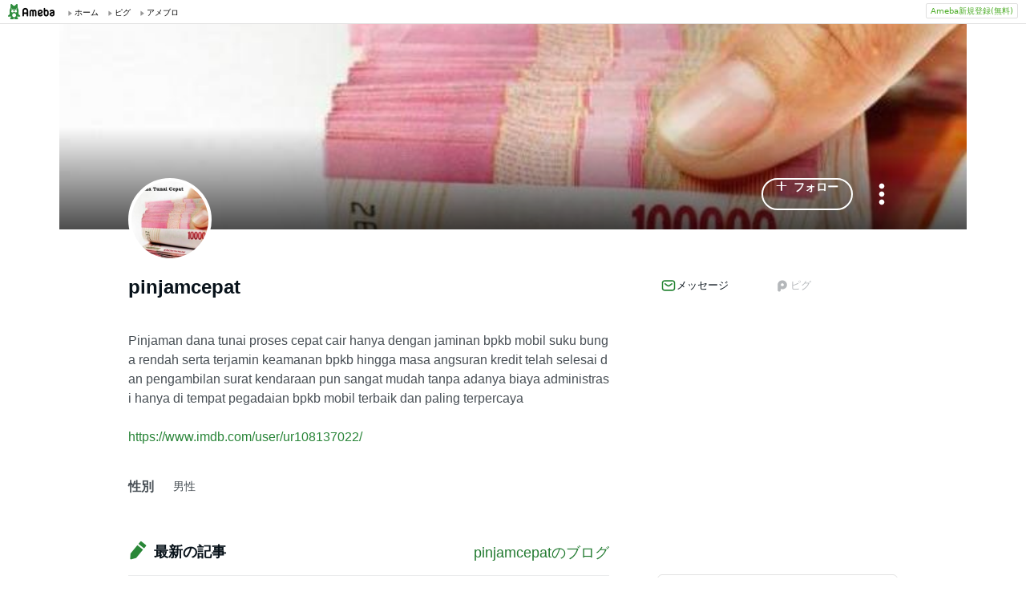

--- FILE ---
content_type: text/html; charset=utf-8
request_url: https://www.google.com/recaptcha/api2/aframe
body_size: 269
content:
<!DOCTYPE HTML><html><head><meta http-equiv="content-type" content="text/html; charset=UTF-8"></head><body><script nonce="YBNSJ-HBje7JXmRI-zaylQ">/** Anti-fraud and anti-abuse applications only. See google.com/recaptcha */ try{var clients={'sodar':'https://pagead2.googlesyndication.com/pagead/sodar?'};window.addEventListener("message",function(a){try{if(a.source===window.parent){var b=JSON.parse(a.data);var c=clients[b['id']];if(c){var d=document.createElement('img');d.src=c+b['params']+'&rc='+(localStorage.getItem("rc::a")?sessionStorage.getItem("rc::b"):"");window.document.body.appendChild(d);sessionStorage.setItem("rc::e",parseInt(sessionStorage.getItem("rc::e")||0)+1);localStorage.setItem("rc::h",'1769953703169');}}}catch(b){}});window.parent.postMessage("_grecaptcha_ready", "*");}catch(b){}</script></body></html>

--- FILE ---
content_type: application/javascript; charset=utf-8
request_url: https://fundingchoicesmessages.google.com/f/AGSKWxUSiZxJWVA5gFli_bXRtT-rwgYSWUjRxxqBMBMDrjg8hQiwjX_sSMCCcCQuZ-QJt6RqEAWhBgDS8ZSnVFPUnHIOy3QNaZd8MiV2PguUVGLaGupj6yC-ZilVkPuWtWtfKcHWK7oKOZb4Iptf7iG-k2Wcg1htXvanSns33XHgBNSiQ-sjTZuH1_FXiEhm/_/adwriter2./googlead--Box-Ad._Ad125.?adflashid=
body_size: -1285
content:
window['78a5b3b2-a0eb-4640-b1f6-612125046db0'] = true;